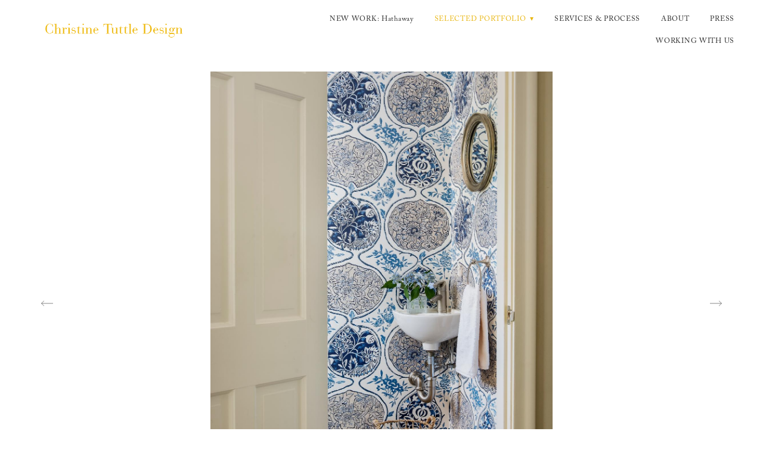

--- FILE ---
content_type: text/css; charset=utf-8
request_url: https://christinetuttle.com/css/page?styleIds=ZGRlNzZjYTIyNjBhNDQ2OGJmM2NjNTgwYmQ4ODIxYTUsZGQ2YzU0ZWUzODc2NDc1ZTgwMzFhZjExNzNmOTc4ZjIsYWE2NWVlMjk5OWI2NDQxOTgwNTNhMGVlZWZmOWIyMjI=
body_size: 575
content:
.blockWrap_aa65ee2999b644198053a0eeeff9b222 .ctaContainer{max-width:none}.blockWrap_aa65ee2999b644198053a0eeeff9b222 .imgShape,.blockWrap_aa65ee2999b644198053a0eeeff9b222 .imgHover-transform,.blockWrap_aa65ee2999b644198053a0eeeff9b222 .imgEffect-transform{background-size:contain;}.blockWrap_aa65ee2999b644198053a0eeeff9b222 .eventColl--gridView1 .imgShape,.blockWrap_aa65ee2999b644198053a0eeeff9b222 .eventColl--gridView2 .imgShape,.blockWrap_aa65ee2999b644198053a0eeeff9b222 .eventColl--listView1 .imgShape,.blockWrap_aa65ee2999b644198053a0eeeff9b222 .eventColl--listView2 .imgShape{background-size:contain}